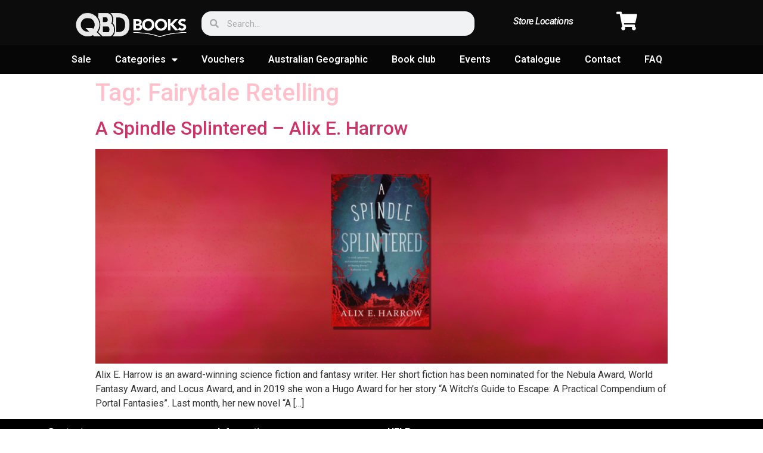

--- FILE ---
content_type: text/html; charset=UTF-8
request_url: https://blog.qbd.com.au/tag/fairytale-retelling/
body_size: 12040
content:
<!doctype html>
<html lang="en-AU">
<head>
	<meta charset="UTF-8">
		<meta name="viewport" content="width=device-width, initial-scale=1">
	<link rel="profile" href="http://gmpg.org/xfn/11">
	<title>Fairytale Retelling &#8211; QBD Blog</title>
<meta name='robots' content='max-image-preview:large' />
	<style>img:is([sizes="auto" i], [sizes^="auto," i]) { contain-intrinsic-size: 3000px 1500px }</style>
	<link rel='dns-prefetch' href='//www.googletagmanager.com' />
<link rel='dns-prefetch' href='//stats.wp.com' />
<link rel="alternate" type="application/rss+xml" title="QBD Blog &raquo; Feed" href="https://blog.qbd.com.au/feed/" />
<link rel="alternate" type="application/rss+xml" title="QBD Blog &raquo; Comments Feed" href="https://blog.qbd.com.au/comments/feed/" />
<link rel="alternate" type="application/rss+xml" title="QBD Blog &raquo; Fairytale Retelling Tag Feed" href="https://blog.qbd.com.au/tag/fairytale-retelling/feed/" />
<script type="text/javascript">
/* <![CDATA[ */
window._wpemojiSettings = {"baseUrl":"https:\/\/s.w.org\/images\/core\/emoji\/16.0.1\/72x72\/","ext":".png","svgUrl":"https:\/\/s.w.org\/images\/core\/emoji\/16.0.1\/svg\/","svgExt":".svg","source":{"concatemoji":"https:\/\/blog.qbd.com.au\/wp-includes\/js\/wp-emoji-release.min.js?ver=6.8.3"}};
/*! This file is auto-generated */
!function(s,n){var o,i,e;function c(e){try{var t={supportTests:e,timestamp:(new Date).valueOf()};sessionStorage.setItem(o,JSON.stringify(t))}catch(e){}}function p(e,t,n){e.clearRect(0,0,e.canvas.width,e.canvas.height),e.fillText(t,0,0);var t=new Uint32Array(e.getImageData(0,0,e.canvas.width,e.canvas.height).data),a=(e.clearRect(0,0,e.canvas.width,e.canvas.height),e.fillText(n,0,0),new Uint32Array(e.getImageData(0,0,e.canvas.width,e.canvas.height).data));return t.every(function(e,t){return e===a[t]})}function u(e,t){e.clearRect(0,0,e.canvas.width,e.canvas.height),e.fillText(t,0,0);for(var n=e.getImageData(16,16,1,1),a=0;a<n.data.length;a++)if(0!==n.data[a])return!1;return!0}function f(e,t,n,a){switch(t){case"flag":return n(e,"\ud83c\udff3\ufe0f\u200d\u26a7\ufe0f","\ud83c\udff3\ufe0f\u200b\u26a7\ufe0f")?!1:!n(e,"\ud83c\udde8\ud83c\uddf6","\ud83c\udde8\u200b\ud83c\uddf6")&&!n(e,"\ud83c\udff4\udb40\udc67\udb40\udc62\udb40\udc65\udb40\udc6e\udb40\udc67\udb40\udc7f","\ud83c\udff4\u200b\udb40\udc67\u200b\udb40\udc62\u200b\udb40\udc65\u200b\udb40\udc6e\u200b\udb40\udc67\u200b\udb40\udc7f");case"emoji":return!a(e,"\ud83e\udedf")}return!1}function g(e,t,n,a){var r="undefined"!=typeof WorkerGlobalScope&&self instanceof WorkerGlobalScope?new OffscreenCanvas(300,150):s.createElement("canvas"),o=r.getContext("2d",{willReadFrequently:!0}),i=(o.textBaseline="top",o.font="600 32px Arial",{});return e.forEach(function(e){i[e]=t(o,e,n,a)}),i}function t(e){var t=s.createElement("script");t.src=e,t.defer=!0,s.head.appendChild(t)}"undefined"!=typeof Promise&&(o="wpEmojiSettingsSupports",i=["flag","emoji"],n.supports={everything:!0,everythingExceptFlag:!0},e=new Promise(function(e){s.addEventListener("DOMContentLoaded",e,{once:!0})}),new Promise(function(t){var n=function(){try{var e=JSON.parse(sessionStorage.getItem(o));if("object"==typeof e&&"number"==typeof e.timestamp&&(new Date).valueOf()<e.timestamp+604800&&"object"==typeof e.supportTests)return e.supportTests}catch(e){}return null}();if(!n){if("undefined"!=typeof Worker&&"undefined"!=typeof OffscreenCanvas&&"undefined"!=typeof URL&&URL.createObjectURL&&"undefined"!=typeof Blob)try{var e="postMessage("+g.toString()+"("+[JSON.stringify(i),f.toString(),p.toString(),u.toString()].join(",")+"));",a=new Blob([e],{type:"text/javascript"}),r=new Worker(URL.createObjectURL(a),{name:"wpTestEmojiSupports"});return void(r.onmessage=function(e){c(n=e.data),r.terminate(),t(n)})}catch(e){}c(n=g(i,f,p,u))}t(n)}).then(function(e){for(var t in e)n.supports[t]=e[t],n.supports.everything=n.supports.everything&&n.supports[t],"flag"!==t&&(n.supports.everythingExceptFlag=n.supports.everythingExceptFlag&&n.supports[t]);n.supports.everythingExceptFlag=n.supports.everythingExceptFlag&&!n.supports.flag,n.DOMReady=!1,n.readyCallback=function(){n.DOMReady=!0}}).then(function(){return e}).then(function(){var e;n.supports.everything||(n.readyCallback(),(e=n.source||{}).concatemoji?t(e.concatemoji):e.wpemoji&&e.twemoji&&(t(e.twemoji),t(e.wpemoji)))}))}((window,document),window._wpemojiSettings);
/* ]]> */
</script>
<link rel='stylesheet' id='sbi_styles-css' href='https://blog.qbd.com.au/wp-content/plugins/instagram-feed/css/sbi-styles.min.css?ver=6.2.4' type='text/css' media='all' />
<style id='wp-emoji-styles-inline-css' type='text/css'>

	img.wp-smiley, img.emoji {
		display: inline !important;
		border: none !important;
		box-shadow: none !important;
		height: 1em !important;
		width: 1em !important;
		margin: 0 0.07em !important;
		vertical-align: -0.1em !important;
		background: none !important;
		padding: 0 !important;
	}
</style>
<link rel='stylesheet' id='wp-block-library-css' href='https://blog.qbd.com.au/wp-includes/css/dist/block-library/style.min.css?ver=6.8.3' type='text/css' media='all' />
<style id='wp-block-library-inline-css' type='text/css'>
.has-text-align-justify{text-align:justify;}
</style>
<style id='classic-theme-styles-inline-css' type='text/css'>
/*! This file is auto-generated */
.wp-block-button__link{color:#fff;background-color:#32373c;border-radius:9999px;box-shadow:none;text-decoration:none;padding:calc(.667em + 2px) calc(1.333em + 2px);font-size:1.125em}.wp-block-file__button{background:#32373c;color:#fff;text-decoration:none}
</style>
<link rel='stylesheet' id='mediaelement-css' href='https://blog.qbd.com.au/wp-includes/js/mediaelement/mediaelementplayer-legacy.min.css?ver=4.2.17' type='text/css' media='all' />
<link rel='stylesheet' id='wp-mediaelement-css' href='https://blog.qbd.com.au/wp-includes/js/mediaelement/wp-mediaelement.min.css?ver=6.8.3' type='text/css' media='all' />
<style id='global-styles-inline-css' type='text/css'>
:root{--wp--preset--aspect-ratio--square: 1;--wp--preset--aspect-ratio--4-3: 4/3;--wp--preset--aspect-ratio--3-4: 3/4;--wp--preset--aspect-ratio--3-2: 3/2;--wp--preset--aspect-ratio--2-3: 2/3;--wp--preset--aspect-ratio--16-9: 16/9;--wp--preset--aspect-ratio--9-16: 9/16;--wp--preset--color--black: #000000;--wp--preset--color--cyan-bluish-gray: #abb8c3;--wp--preset--color--white: #ffffff;--wp--preset--color--pale-pink: #f78da7;--wp--preset--color--vivid-red: #cf2e2e;--wp--preset--color--luminous-vivid-orange: #ff6900;--wp--preset--color--luminous-vivid-amber: #fcb900;--wp--preset--color--light-green-cyan: #7bdcb5;--wp--preset--color--vivid-green-cyan: #00d084;--wp--preset--color--pale-cyan-blue: #8ed1fc;--wp--preset--color--vivid-cyan-blue: #0693e3;--wp--preset--color--vivid-purple: #9b51e0;--wp--preset--gradient--vivid-cyan-blue-to-vivid-purple: linear-gradient(135deg,rgba(6,147,227,1) 0%,rgb(155,81,224) 100%);--wp--preset--gradient--light-green-cyan-to-vivid-green-cyan: linear-gradient(135deg,rgb(122,220,180) 0%,rgb(0,208,130) 100%);--wp--preset--gradient--luminous-vivid-amber-to-luminous-vivid-orange: linear-gradient(135deg,rgba(252,185,0,1) 0%,rgba(255,105,0,1) 100%);--wp--preset--gradient--luminous-vivid-orange-to-vivid-red: linear-gradient(135deg,rgba(255,105,0,1) 0%,rgb(207,46,46) 100%);--wp--preset--gradient--very-light-gray-to-cyan-bluish-gray: linear-gradient(135deg,rgb(238,238,238) 0%,rgb(169,184,195) 100%);--wp--preset--gradient--cool-to-warm-spectrum: linear-gradient(135deg,rgb(74,234,220) 0%,rgb(151,120,209) 20%,rgb(207,42,186) 40%,rgb(238,44,130) 60%,rgb(251,105,98) 80%,rgb(254,248,76) 100%);--wp--preset--gradient--blush-light-purple: linear-gradient(135deg,rgb(255,206,236) 0%,rgb(152,150,240) 100%);--wp--preset--gradient--blush-bordeaux: linear-gradient(135deg,rgb(254,205,165) 0%,rgb(254,45,45) 50%,rgb(107,0,62) 100%);--wp--preset--gradient--luminous-dusk: linear-gradient(135deg,rgb(255,203,112) 0%,rgb(199,81,192) 50%,rgb(65,88,208) 100%);--wp--preset--gradient--pale-ocean: linear-gradient(135deg,rgb(255,245,203) 0%,rgb(182,227,212) 50%,rgb(51,167,181) 100%);--wp--preset--gradient--electric-grass: linear-gradient(135deg,rgb(202,248,128) 0%,rgb(113,206,126) 100%);--wp--preset--gradient--midnight: linear-gradient(135deg,rgb(2,3,129) 0%,rgb(40,116,252) 100%);--wp--preset--font-size--small: 13px;--wp--preset--font-size--medium: 20px;--wp--preset--font-size--large: 36px;--wp--preset--font-size--x-large: 42px;--wp--preset--spacing--20: 0.44rem;--wp--preset--spacing--30: 0.67rem;--wp--preset--spacing--40: 1rem;--wp--preset--spacing--50: 1.5rem;--wp--preset--spacing--60: 2.25rem;--wp--preset--spacing--70: 3.38rem;--wp--preset--spacing--80: 5.06rem;--wp--preset--shadow--natural: 6px 6px 9px rgba(0, 0, 0, 0.2);--wp--preset--shadow--deep: 12px 12px 50px rgba(0, 0, 0, 0.4);--wp--preset--shadow--sharp: 6px 6px 0px rgba(0, 0, 0, 0.2);--wp--preset--shadow--outlined: 6px 6px 0px -3px rgba(255, 255, 255, 1), 6px 6px rgba(0, 0, 0, 1);--wp--preset--shadow--crisp: 6px 6px 0px rgba(0, 0, 0, 1);}:where(.is-layout-flex){gap: 0.5em;}:where(.is-layout-grid){gap: 0.5em;}body .is-layout-flex{display: flex;}.is-layout-flex{flex-wrap: wrap;align-items: center;}.is-layout-flex > :is(*, div){margin: 0;}body .is-layout-grid{display: grid;}.is-layout-grid > :is(*, div){margin: 0;}:where(.wp-block-columns.is-layout-flex){gap: 2em;}:where(.wp-block-columns.is-layout-grid){gap: 2em;}:where(.wp-block-post-template.is-layout-flex){gap: 1.25em;}:where(.wp-block-post-template.is-layout-grid){gap: 1.25em;}.has-black-color{color: var(--wp--preset--color--black) !important;}.has-cyan-bluish-gray-color{color: var(--wp--preset--color--cyan-bluish-gray) !important;}.has-white-color{color: var(--wp--preset--color--white) !important;}.has-pale-pink-color{color: var(--wp--preset--color--pale-pink) !important;}.has-vivid-red-color{color: var(--wp--preset--color--vivid-red) !important;}.has-luminous-vivid-orange-color{color: var(--wp--preset--color--luminous-vivid-orange) !important;}.has-luminous-vivid-amber-color{color: var(--wp--preset--color--luminous-vivid-amber) !important;}.has-light-green-cyan-color{color: var(--wp--preset--color--light-green-cyan) !important;}.has-vivid-green-cyan-color{color: var(--wp--preset--color--vivid-green-cyan) !important;}.has-pale-cyan-blue-color{color: var(--wp--preset--color--pale-cyan-blue) !important;}.has-vivid-cyan-blue-color{color: var(--wp--preset--color--vivid-cyan-blue) !important;}.has-vivid-purple-color{color: var(--wp--preset--color--vivid-purple) !important;}.has-black-background-color{background-color: var(--wp--preset--color--black) !important;}.has-cyan-bluish-gray-background-color{background-color: var(--wp--preset--color--cyan-bluish-gray) !important;}.has-white-background-color{background-color: var(--wp--preset--color--white) !important;}.has-pale-pink-background-color{background-color: var(--wp--preset--color--pale-pink) !important;}.has-vivid-red-background-color{background-color: var(--wp--preset--color--vivid-red) !important;}.has-luminous-vivid-orange-background-color{background-color: var(--wp--preset--color--luminous-vivid-orange) !important;}.has-luminous-vivid-amber-background-color{background-color: var(--wp--preset--color--luminous-vivid-amber) !important;}.has-light-green-cyan-background-color{background-color: var(--wp--preset--color--light-green-cyan) !important;}.has-vivid-green-cyan-background-color{background-color: var(--wp--preset--color--vivid-green-cyan) !important;}.has-pale-cyan-blue-background-color{background-color: var(--wp--preset--color--pale-cyan-blue) !important;}.has-vivid-cyan-blue-background-color{background-color: var(--wp--preset--color--vivid-cyan-blue) !important;}.has-vivid-purple-background-color{background-color: var(--wp--preset--color--vivid-purple) !important;}.has-black-border-color{border-color: var(--wp--preset--color--black) !important;}.has-cyan-bluish-gray-border-color{border-color: var(--wp--preset--color--cyan-bluish-gray) !important;}.has-white-border-color{border-color: var(--wp--preset--color--white) !important;}.has-pale-pink-border-color{border-color: var(--wp--preset--color--pale-pink) !important;}.has-vivid-red-border-color{border-color: var(--wp--preset--color--vivid-red) !important;}.has-luminous-vivid-orange-border-color{border-color: var(--wp--preset--color--luminous-vivid-orange) !important;}.has-luminous-vivid-amber-border-color{border-color: var(--wp--preset--color--luminous-vivid-amber) !important;}.has-light-green-cyan-border-color{border-color: var(--wp--preset--color--light-green-cyan) !important;}.has-vivid-green-cyan-border-color{border-color: var(--wp--preset--color--vivid-green-cyan) !important;}.has-pale-cyan-blue-border-color{border-color: var(--wp--preset--color--pale-cyan-blue) !important;}.has-vivid-cyan-blue-border-color{border-color: var(--wp--preset--color--vivid-cyan-blue) !important;}.has-vivid-purple-border-color{border-color: var(--wp--preset--color--vivid-purple) !important;}.has-vivid-cyan-blue-to-vivid-purple-gradient-background{background: var(--wp--preset--gradient--vivid-cyan-blue-to-vivid-purple) !important;}.has-light-green-cyan-to-vivid-green-cyan-gradient-background{background: var(--wp--preset--gradient--light-green-cyan-to-vivid-green-cyan) !important;}.has-luminous-vivid-amber-to-luminous-vivid-orange-gradient-background{background: var(--wp--preset--gradient--luminous-vivid-amber-to-luminous-vivid-orange) !important;}.has-luminous-vivid-orange-to-vivid-red-gradient-background{background: var(--wp--preset--gradient--luminous-vivid-orange-to-vivid-red) !important;}.has-very-light-gray-to-cyan-bluish-gray-gradient-background{background: var(--wp--preset--gradient--very-light-gray-to-cyan-bluish-gray) !important;}.has-cool-to-warm-spectrum-gradient-background{background: var(--wp--preset--gradient--cool-to-warm-spectrum) !important;}.has-blush-light-purple-gradient-background{background: var(--wp--preset--gradient--blush-light-purple) !important;}.has-blush-bordeaux-gradient-background{background: var(--wp--preset--gradient--blush-bordeaux) !important;}.has-luminous-dusk-gradient-background{background: var(--wp--preset--gradient--luminous-dusk) !important;}.has-pale-ocean-gradient-background{background: var(--wp--preset--gradient--pale-ocean) !important;}.has-electric-grass-gradient-background{background: var(--wp--preset--gradient--electric-grass) !important;}.has-midnight-gradient-background{background: var(--wp--preset--gradient--midnight) !important;}.has-small-font-size{font-size: var(--wp--preset--font-size--small) !important;}.has-medium-font-size{font-size: var(--wp--preset--font-size--medium) !important;}.has-large-font-size{font-size: var(--wp--preset--font-size--large) !important;}.has-x-large-font-size{font-size: var(--wp--preset--font-size--x-large) !important;}
:where(.wp-block-post-template.is-layout-flex){gap: 1.25em;}:where(.wp-block-post-template.is-layout-grid){gap: 1.25em;}
:where(.wp-block-columns.is-layout-flex){gap: 2em;}:where(.wp-block-columns.is-layout-grid){gap: 2em;}
:root :where(.wp-block-pullquote){font-size: 1.5em;line-height: 1.6;}
</style>
<link rel='stylesheet' id='wp-pagenavi-css' href='https://blog.qbd.com.au/wp-content/plugins/wp-pagenavi/pagenavi-css.css?ver=2.70' type='text/css' media='all' />
<link rel='stylesheet' id='hello-elementor-css' href='https://blog.qbd.com.au/wp-content/themes/hello-elementor/style.min.css?ver=2.3.1' type='text/css' media='all' />
<link rel='stylesheet' id='hello-elementor-theme-style-css' href='https://blog.qbd.com.au/wp-content/themes/hello-elementor/theme.min.css?ver=2.3.1' type='text/css' media='all' />
<link rel='stylesheet' id='elementor-icons-css' href='https://blog.qbd.com.au/wp-content/plugins/elementor/assets/lib/eicons/css/elementor-icons.min.css?ver=5.23.0' type='text/css' media='all' />
<link rel='stylesheet' id='elementor-frontend-css' href='https://blog.qbd.com.au/wp-content/plugins/elementor/assets/css/frontend.min.css?ver=3.16.6' type='text/css' media='all' />
<link rel='stylesheet' id='swiper-css' href='https://blog.qbd.com.au/wp-content/plugins/elementor/assets/lib/swiper/css/swiper.min.css?ver=5.3.6' type='text/css' media='all' />
<link rel='stylesheet' id='elementor-post-16-css' href='https://blog.qbd.com.au/wp-content/uploads/elementor/css/post-16.css?ver=1698128300' type='text/css' media='all' />
<link rel='stylesheet' id='elementor-pro-css' href='https://blog.qbd.com.au/wp-content/plugins/elementor-pro/assets/css/frontend.min.css?ver=3.16.2' type='text/css' media='all' />
<link rel='stylesheet' id='elementor-global-css' href='https://blog.qbd.com.au/wp-content/uploads/elementor/css/global.css?ver=1698128300' type='text/css' media='all' />
<link rel='stylesheet' id='elementor-post-88-css' href='https://blog.qbd.com.au/wp-content/uploads/elementor/css/post-88.css?ver=1698128301' type='text/css' media='all' />
<link rel='stylesheet' id='elementor-post-92-css' href='https://blog.qbd.com.au/wp-content/uploads/elementor/css/post-92.css?ver=1698128301' type='text/css' media='all' />
<link rel='stylesheet' id='eael-general-css' href='https://blog.qbd.com.au/wp-content/plugins/essential-addons-for-elementor-lite/assets/front-end/css/view/general.min.css?ver=5.8.12' type='text/css' media='all' />
<link rel='stylesheet' id='google-fonts-1-css' href='https://fonts.googleapis.com/css?family=Roboto%3A100%2C100italic%2C200%2C200italic%2C300%2C300italic%2C400%2C400italic%2C500%2C500italic%2C600%2C600italic%2C700%2C700italic%2C800%2C800italic%2C900%2C900italic%7CRoboto+Slab%3A100%2C100italic%2C200%2C200italic%2C300%2C300italic%2C400%2C400italic%2C500%2C500italic%2C600%2C600italic%2C700%2C700italic%2C800%2C800italic%2C900%2C900italic&#038;display=auto&#038;ver=6.8.3' type='text/css' media='all' />
<link rel='stylesheet' id='elementor-icons-shared-0-css' href='https://blog.qbd.com.au/wp-content/plugins/elementor/assets/lib/font-awesome/css/fontawesome.min.css?ver=5.15.3' type='text/css' media='all' />
<link rel='stylesheet' id='elementor-icons-fa-solid-css' href='https://blog.qbd.com.au/wp-content/plugins/elementor/assets/lib/font-awesome/css/solid.min.css?ver=5.15.3' type='text/css' media='all' />
<link rel='stylesheet' id='elementor-icons-fa-brands-css' href='https://blog.qbd.com.au/wp-content/plugins/elementor/assets/lib/font-awesome/css/brands.min.css?ver=5.15.3' type='text/css' media='all' />
<link rel='stylesheet' id='jetpack_css-css' href='https://blog.qbd.com.au/wp-content/plugins/jetpack/css/jetpack.css?ver=12.7.1' type='text/css' media='all' />
<link rel="preconnect" href="https://fonts.gstatic.com/" crossorigin>
<!-- Google Analytics snippet added by Site Kit -->
<script type="text/javascript" src="https://www.googletagmanager.com/gtag/js?id=UA-230708780-1" id="google_gtagjs-js" async></script>
<script type="text/javascript" id="google_gtagjs-js-after">
/* <![CDATA[ */
window.dataLayer = window.dataLayer || [];function gtag(){dataLayer.push(arguments);}
gtag('set', 'linker', {"domains":["blog.qbd.com.au"]} );
gtag("js", new Date());
gtag("set", "developer_id.dZTNiMT", true);
gtag("config", "UA-230708780-1", {"anonymize_ip":true});
gtag("config", "G-Y8LDHXB9YV");
/* ]]> */
</script>

<!-- End Google Analytics snippet added by Site Kit -->
<script type="text/javascript" src="https://blog.qbd.com.au/wp-includes/js/jquery/jquery.min.js?ver=3.7.1" id="jquery-core-js"></script>
<script type="text/javascript" src="https://blog.qbd.com.au/wp-includes/js/jquery/jquery-migrate.min.js?ver=3.4.1" id="jquery-migrate-js"></script>
<link rel="https://api.w.org/" href="https://blog.qbd.com.au/wp-json/" /><link rel="alternate" title="JSON" type="application/json" href="https://blog.qbd.com.au/wp-json/wp/v2/tags/1793" /><link rel="EditURI" type="application/rsd+xml" title="RSD" href="https://blog.qbd.com.au/xmlrpc.php?rsd" />
<meta name="generator" content="Site Kit by Google 1.111.1" />	<style>img#wpstats{display:none}</style>
		<meta name="generator" content="Elementor 3.16.6; features: e_dom_optimization, e_optimized_assets_loading, additional_custom_breakpoints; settings: css_print_method-external, google_font-enabled, font_display-auto">
		<style type="text/css" id="wp-custom-css">
			h1{
	color: pink;
}
.product-img {
    width: 50px!important;
    float: left;
    display: block;
    margin-left: -30px;
    margin-right: 5px;
    max-height: 60px;
    object-fit: cover;
}
.title {
  
	color:black;
}		</style>
		</head>
<body class="archive tag tag-fairytale-retelling tag-1793 wp-theme-hello-elementor elementor-default elementor-kit-16">

		<div data-elementor-type="header" data-elementor-id="88" class="elementor elementor-88 elementor-location-header" data-elementor-post-type="elementor_library">
								<section class="elementor-section elementor-top-section elementor-element elementor-element-df78010 elementor-section-full_width elementor-hidden-desktop elementor-section-height-default elementor-section-height-default" data-id="df78010" data-element_type="section" data-settings="{&quot;background_background&quot;:&quot;classic&quot;}">
						<div class="elementor-container elementor-column-gap-default">
					<div class="elementor-column elementor-col-25 elementor-top-column elementor-element elementor-element-9dbf5ec" data-id="9dbf5ec" data-element_type="column">
			<div class="elementor-widget-wrap elementor-element-populated">
								<div class="elementor-element elementor-element-e146c4d elementor-nav-menu--stretch elementor-nav-menu__align-left elementor-nav-menu--dropdown-tablet elementor-nav-menu__text-align-aside elementor-nav-menu--toggle elementor-nav-menu--burger elementor-widget elementor-widget-nav-menu" data-id="e146c4d" data-element_type="widget" data-settings="{&quot;full_width&quot;:&quot;stretch&quot;,&quot;layout&quot;:&quot;horizontal&quot;,&quot;submenu_icon&quot;:{&quot;value&quot;:&quot;&lt;i class=\&quot;fas fa-caret-down\&quot;&gt;&lt;\/i&gt;&quot;,&quot;library&quot;:&quot;fa-solid&quot;},&quot;toggle&quot;:&quot;burger&quot;}" data-widget_type="nav-menu.default">
				<div class="elementor-widget-container">
						<nav class="elementor-nav-menu--main elementor-nav-menu__container elementor-nav-menu--layout-horizontal e--pointer-underline e--animation-fade">
				<ul id="menu-1-e146c4d" class="elementor-nav-menu"><li class="menu-item menu-item-type-custom menu-item-object-custom menu-item-12934"><a href="https://www.qbd.com.au/sale/" class="elementor-item">Sale</a></li>
<li class="menu-item menu-item-type-custom menu-item-object-custom menu-item-has-children menu-item-12935"><a href="https://www.qbd.com.au/categories/" class="elementor-item">Categories</a>
<ul class="sub-menu elementor-nav-menu--dropdown">
	<li class="menu-item menu-item-type-custom menu-item-object-custom menu-item-has-children menu-item-12944"><a href="https://www.qbd.com.au/fiction/" class="elementor-sub-item">Fiction</a>
	<ul class="sub-menu elementor-nav-menu--dropdown">
		<li class="menu-item menu-item-type-custom menu-item-object-custom menu-item-12949"><a href="https://www.qbd.com.au/fiction/classics/" class="elementor-sub-item">Classic</a></li>
		<li class="menu-item menu-item-type-custom menu-item-object-custom menu-item-12948"><a href="https://www.qbd.com.au/fiction/crime/" class="elementor-sub-item">Crime</a></li>
		<li class="menu-item menu-item-type-custom menu-item-object-custom menu-item-12950"><a href="https://www.qbd.com.au/fiction/graphic-novels/" class="elementor-sub-item">Graphic novels</a></li>
		<li class="menu-item menu-item-type-custom menu-item-object-custom menu-item-12951"><a href="https://www.qbd.com.au/fiction/romance/" class="elementor-sub-item">Romance</a></li>
		<li class="menu-item menu-item-type-custom menu-item-object-custom menu-item-12952"><a href="https://www.qbd.com.au/fiction/scifi-fantasy/" class="elementor-sub-item">Scifi/Fantasy</a></li>
	</ul>
</li>
	<li class="menu-item menu-item-type-custom menu-item-object-custom menu-item-has-children menu-item-12945"><a href="https://www.qbd.com.au/non-fiction/" class="elementor-sub-item">Non-fiction</a>
	<ul class="sub-menu elementor-nav-menu--dropdown">
		<li class="menu-item menu-item-type-custom menu-item-object-custom menu-item-12954"><a href="https://www.qbd.com.au/non-fiction/animals/" class="elementor-sub-item">Animals</a></li>
		<li class="menu-item menu-item-type-custom menu-item-object-custom menu-item-12955"><a href="https://www.qbd.com.au/non-fiction/art/" class="elementor-sub-item">Art</a></li>
		<li class="menu-item menu-item-type-custom menu-item-object-custom menu-item-12956"><a href="https://www.qbd.com.au/non-fiction/biographies/" class="elementor-sub-item">Biographies</a></li>
		<li class="menu-item menu-item-type-custom menu-item-object-custom menu-item-12957"><a href="https://www.qbd.com.au/non-fiction/business/" class="elementor-sub-item">Business</a></li>
		<li class="menu-item menu-item-type-custom menu-item-object-custom menu-item-12958"><a href="https://www.qbd.com.au/non-fiction/cooking/" class="elementor-sub-item">Cooking</a></li>
		<li class="menu-item menu-item-type-custom menu-item-object-custom menu-item-12959"><a href="https://www.qbd.com.au/non-fiction/craft-hobbies/" class="elementor-sub-item">Craft hobbies</a></li>
		<li class="menu-item menu-item-type-custom menu-item-object-custom menu-item-12960"><a href="https://www.qbd.com.au/non-fiction/game-puzzle-books/" class="elementor-sub-item">Game &#038; Puzzle Books</a></li>
		<li class="menu-item menu-item-type-custom menu-item-object-custom menu-item-12961"><a href="https://www.qbd.com.au/non-fiction/garden/" class="elementor-sub-item">Garden</a></li>
		<li class="menu-item menu-item-type-custom menu-item-object-custom menu-item-12962"><a href="https://www.qbd.com.au/non-fiction/health-lifestyle/" class="elementor-sub-item">Health &#038; Lifestyle</a></li>
		<li class="menu-item menu-item-type-custom menu-item-object-custom menu-item-12990"><a href="https://www.qbd.com.au/non-fiction/history/" class="elementor-sub-item">History</a></li>
		<li class="menu-item menu-item-type-custom menu-item-object-custom menu-item-12991"><a href="https://www.qbd.com.au/non-fiction/house/" class="elementor-sub-item">House</a></li>
		<li class="menu-item menu-item-type-custom menu-item-object-custom menu-item-12992"><a href="https://www.qbd.com.au/non-fiction/inspiration/" class="elementor-sub-item">Inspiration</a></li>
		<li class="menu-item menu-item-type-custom menu-item-object-custom menu-item-12993"><a href="https://www.qbd.com.au/non-fiction/military/" class="elementor-sub-item">Military</a></li>
		<li class="menu-item menu-item-type-custom menu-item-object-custom menu-item-12994"><a href="https://www.qbd.com.au/non-fiction/motivation" class="elementor-sub-item">Motivation</a></li>
		<li class="menu-item menu-item-type-custom menu-item-object-custom menu-item-12995"><a href="https://www.qbd.com.au/non-fiction/music/" class="elementor-sub-item">Music</a></li>
		<li class="menu-item menu-item-type-custom menu-item-object-custom menu-item-12996"><a href="https://www.qbd.com.au/non-fiction/new-age/" class="elementor-sub-item">New age</a></li>
		<li class="menu-item menu-item-type-custom menu-item-object-custom menu-item-12997"><a href="https://www.qbd.com.au/non-fiction/parenting/" class="elementor-sub-item">Parenting</a></li>
		<li class="menu-item menu-item-type-custom menu-item-object-custom menu-item-12998"><a href="https://www.qbd.com.au/non-fiction/pop-culture/" class="elementor-sub-item">Pop Culture</a></li>
		<li class="menu-item menu-item-type-custom menu-item-object-custom menu-item-12999"><a href="https://www.qbd.com.au/non-fiction/science/" class="elementor-sub-item">Science</a></li>
		<li class="menu-item menu-item-type-custom menu-item-object-custom menu-item-13000"><a href="https://www.qbd.com.au/non-fiction/screen/" class="elementor-sub-item">Screen</a></li>
		<li class="menu-item menu-item-type-custom menu-item-object-custom menu-item-13001"><a href="https://www.qbd.com.au/non-fiction/spirituality/" class="elementor-sub-item">Spirituality</a></li>
		<li class="menu-item menu-item-type-custom menu-item-object-custom menu-item-13002"><a href="https://www.qbd.com.au/non-fiction/sport/" class="elementor-sub-item">Sport</a></li>
		<li class="menu-item menu-item-type-custom menu-item-object-custom menu-item-13003"><a href="https://www.qbd.com.au/non-fiction/transport/" class="elementor-sub-item">Transport</a></li>
		<li class="menu-item menu-item-type-custom menu-item-object-custom menu-item-13004"><a href="https://www.qbd.com.au/non-fiction/travel/" class="elementor-sub-item">Travel</a></li>
		<li class="menu-item menu-item-type-custom menu-item-object-custom menu-item-13005"><a href="https://www.qbd.com.au/non-fiction/true-crime/" class="elementor-sub-item">True Crime</a></li>
	</ul>
</li>
	<li class="menu-item menu-item-type-custom menu-item-object-custom menu-item-has-children menu-item-12946"><a href="https://www.qbd.com.au/childrens/" class="elementor-sub-item">childrens</a>
	<ul class="sub-menu elementor-nav-menu--dropdown">
		<li class="menu-item menu-item-type-custom menu-item-object-custom menu-item-12963"><a href="https://www.qbd.com.au/childrens/activity-books/" class="elementor-sub-item">Activity Books</a></li>
		<li class="menu-item menu-item-type-custom menu-item-object-custom menu-item-12965"><a href="https://www.qbd.com.au/childrens/education/" class="elementor-sub-item">Education</a></li>
		<li class="menu-item menu-item-type-custom menu-item-object-custom menu-item-12964"><a href="https://www.qbd.com.au/childrens/board-novelty/" class="elementor-sub-item">Board &#038; Novelty</a></li>
		<li class="menu-item menu-item-type-custom menu-item-object-custom menu-item-12966"><a href="https://www.qbd.com.au/childrens/junior-fiction/" class="elementor-sub-item">Joiner Fiction</a></li>
		<li class="menu-item menu-item-type-custom menu-item-object-custom menu-item-12967"><a href="https://www.qbd.com.au/childrens/junior-non-fiction/" class="elementor-sub-item">Junior Non-Fiction</a></li>
		<li class="menu-item menu-item-type-custom menu-item-object-custom menu-item-12968"><a href="https://www.qbd.com.au/childrens/picture-books/" class="elementor-sub-item">Picture Books</a></li>
		<li class="menu-item menu-item-type-custom menu-item-object-custom menu-item-12969"><a href="https://www.qbd.com.au/childrens/junior-pop-culture/" class="elementor-sub-item">Junior Pop Culture</a></li>
		<li class="menu-item menu-item-type-custom menu-item-object-custom menu-item-12970"><a href="https://www.qbd.com.au/childrens/young-adult/" class="elementor-sub-item">Young Adult</a></li>
	</ul>
</li>
</ul>
</li>
<li class="menu-item menu-item-type-custom menu-item-object-custom menu-item-12936"><a href="https://www.qbd.com.au/voucher/" class="elementor-item">Vouchers</a></li>
<li class="menu-item menu-item-type-custom menu-item-object-custom menu-item-12937"><a href="https://www.qbd.com.au/australian-geographic/" class="elementor-item">Australian Geographic</a></li>
<li class="menu-item menu-item-type-custom menu-item-object-custom menu-item-12938"><a href="https://www.qbd.com.au/bookclub/" class="elementor-item">Book club</a></li>
<li class="menu-item menu-item-type-custom menu-item-object-custom menu-item-12939"><a href="https://www.qbd.com.au/events/" class="elementor-item">Events</a></li>
<li class="menu-item menu-item-type-custom menu-item-object-custom menu-item-12940"><a href="https://www.qbd.com.au/catalogue/" class="elementor-item">Catalogue</a></li>
<li class="menu-item menu-item-type-custom menu-item-object-custom menu-item-12941"><a href="https://www.qbd.com.au/contact/" class="elementor-item">Contact</a></li>
<li class="menu-item menu-item-type-custom menu-item-object-custom menu-item-12942"><a href="https://www.qbd.com.au/help/faq/" class="elementor-item">FAQ</a></li>
</ul>			</nav>
					<div class="elementor-menu-toggle" role="button" tabindex="0" aria-label="Menu Toggle" aria-expanded="false">
			<i aria-hidden="true" role="presentation" class="elementor-menu-toggle__icon--open eicon-menu-bar"></i><i aria-hidden="true" role="presentation" class="elementor-menu-toggle__icon--close eicon-close"></i>			<span class="elementor-screen-only">Menu</span>
		</div>
					<nav class="elementor-nav-menu--dropdown elementor-nav-menu__container" aria-hidden="true">
				<ul id="menu-2-e146c4d" class="elementor-nav-menu"><li class="menu-item menu-item-type-custom menu-item-object-custom menu-item-12934"><a href="https://www.qbd.com.au/sale/" class="elementor-item" tabindex="-1">Sale</a></li>
<li class="menu-item menu-item-type-custom menu-item-object-custom menu-item-has-children menu-item-12935"><a href="https://www.qbd.com.au/categories/" class="elementor-item" tabindex="-1">Categories</a>
<ul class="sub-menu elementor-nav-menu--dropdown">
	<li class="menu-item menu-item-type-custom menu-item-object-custom menu-item-has-children menu-item-12944"><a href="https://www.qbd.com.au/fiction/" class="elementor-sub-item" tabindex="-1">Fiction</a>
	<ul class="sub-menu elementor-nav-menu--dropdown">
		<li class="menu-item menu-item-type-custom menu-item-object-custom menu-item-12949"><a href="https://www.qbd.com.au/fiction/classics/" class="elementor-sub-item" tabindex="-1">Classic</a></li>
		<li class="menu-item menu-item-type-custom menu-item-object-custom menu-item-12948"><a href="https://www.qbd.com.au/fiction/crime/" class="elementor-sub-item" tabindex="-1">Crime</a></li>
		<li class="menu-item menu-item-type-custom menu-item-object-custom menu-item-12950"><a href="https://www.qbd.com.au/fiction/graphic-novels/" class="elementor-sub-item" tabindex="-1">Graphic novels</a></li>
		<li class="menu-item menu-item-type-custom menu-item-object-custom menu-item-12951"><a href="https://www.qbd.com.au/fiction/romance/" class="elementor-sub-item" tabindex="-1">Romance</a></li>
		<li class="menu-item menu-item-type-custom menu-item-object-custom menu-item-12952"><a href="https://www.qbd.com.au/fiction/scifi-fantasy/" class="elementor-sub-item" tabindex="-1">Scifi/Fantasy</a></li>
	</ul>
</li>
	<li class="menu-item menu-item-type-custom menu-item-object-custom menu-item-has-children menu-item-12945"><a href="https://www.qbd.com.au/non-fiction/" class="elementor-sub-item" tabindex="-1">Non-fiction</a>
	<ul class="sub-menu elementor-nav-menu--dropdown">
		<li class="menu-item menu-item-type-custom menu-item-object-custom menu-item-12954"><a href="https://www.qbd.com.au/non-fiction/animals/" class="elementor-sub-item" tabindex="-1">Animals</a></li>
		<li class="menu-item menu-item-type-custom menu-item-object-custom menu-item-12955"><a href="https://www.qbd.com.au/non-fiction/art/" class="elementor-sub-item" tabindex="-1">Art</a></li>
		<li class="menu-item menu-item-type-custom menu-item-object-custom menu-item-12956"><a href="https://www.qbd.com.au/non-fiction/biographies/" class="elementor-sub-item" tabindex="-1">Biographies</a></li>
		<li class="menu-item menu-item-type-custom menu-item-object-custom menu-item-12957"><a href="https://www.qbd.com.au/non-fiction/business/" class="elementor-sub-item" tabindex="-1">Business</a></li>
		<li class="menu-item menu-item-type-custom menu-item-object-custom menu-item-12958"><a href="https://www.qbd.com.au/non-fiction/cooking/" class="elementor-sub-item" tabindex="-1">Cooking</a></li>
		<li class="menu-item menu-item-type-custom menu-item-object-custom menu-item-12959"><a href="https://www.qbd.com.au/non-fiction/craft-hobbies/" class="elementor-sub-item" tabindex="-1">Craft hobbies</a></li>
		<li class="menu-item menu-item-type-custom menu-item-object-custom menu-item-12960"><a href="https://www.qbd.com.au/non-fiction/game-puzzle-books/" class="elementor-sub-item" tabindex="-1">Game &#038; Puzzle Books</a></li>
		<li class="menu-item menu-item-type-custom menu-item-object-custom menu-item-12961"><a href="https://www.qbd.com.au/non-fiction/garden/" class="elementor-sub-item" tabindex="-1">Garden</a></li>
		<li class="menu-item menu-item-type-custom menu-item-object-custom menu-item-12962"><a href="https://www.qbd.com.au/non-fiction/health-lifestyle/" class="elementor-sub-item" tabindex="-1">Health &#038; Lifestyle</a></li>
		<li class="menu-item menu-item-type-custom menu-item-object-custom menu-item-12990"><a href="https://www.qbd.com.au/non-fiction/history/" class="elementor-sub-item" tabindex="-1">History</a></li>
		<li class="menu-item menu-item-type-custom menu-item-object-custom menu-item-12991"><a href="https://www.qbd.com.au/non-fiction/house/" class="elementor-sub-item" tabindex="-1">House</a></li>
		<li class="menu-item menu-item-type-custom menu-item-object-custom menu-item-12992"><a href="https://www.qbd.com.au/non-fiction/inspiration/" class="elementor-sub-item" tabindex="-1">Inspiration</a></li>
		<li class="menu-item menu-item-type-custom menu-item-object-custom menu-item-12993"><a href="https://www.qbd.com.au/non-fiction/military/" class="elementor-sub-item" tabindex="-1">Military</a></li>
		<li class="menu-item menu-item-type-custom menu-item-object-custom menu-item-12994"><a href="https://www.qbd.com.au/non-fiction/motivation" class="elementor-sub-item" tabindex="-1">Motivation</a></li>
		<li class="menu-item menu-item-type-custom menu-item-object-custom menu-item-12995"><a href="https://www.qbd.com.au/non-fiction/music/" class="elementor-sub-item" tabindex="-1">Music</a></li>
		<li class="menu-item menu-item-type-custom menu-item-object-custom menu-item-12996"><a href="https://www.qbd.com.au/non-fiction/new-age/" class="elementor-sub-item" tabindex="-1">New age</a></li>
		<li class="menu-item menu-item-type-custom menu-item-object-custom menu-item-12997"><a href="https://www.qbd.com.au/non-fiction/parenting/" class="elementor-sub-item" tabindex="-1">Parenting</a></li>
		<li class="menu-item menu-item-type-custom menu-item-object-custom menu-item-12998"><a href="https://www.qbd.com.au/non-fiction/pop-culture/" class="elementor-sub-item" tabindex="-1">Pop Culture</a></li>
		<li class="menu-item menu-item-type-custom menu-item-object-custom menu-item-12999"><a href="https://www.qbd.com.au/non-fiction/science/" class="elementor-sub-item" tabindex="-1">Science</a></li>
		<li class="menu-item menu-item-type-custom menu-item-object-custom menu-item-13000"><a href="https://www.qbd.com.au/non-fiction/screen/" class="elementor-sub-item" tabindex="-1">Screen</a></li>
		<li class="menu-item menu-item-type-custom menu-item-object-custom menu-item-13001"><a href="https://www.qbd.com.au/non-fiction/spirituality/" class="elementor-sub-item" tabindex="-1">Spirituality</a></li>
		<li class="menu-item menu-item-type-custom menu-item-object-custom menu-item-13002"><a href="https://www.qbd.com.au/non-fiction/sport/" class="elementor-sub-item" tabindex="-1">Sport</a></li>
		<li class="menu-item menu-item-type-custom menu-item-object-custom menu-item-13003"><a href="https://www.qbd.com.au/non-fiction/transport/" class="elementor-sub-item" tabindex="-1">Transport</a></li>
		<li class="menu-item menu-item-type-custom menu-item-object-custom menu-item-13004"><a href="https://www.qbd.com.au/non-fiction/travel/" class="elementor-sub-item" tabindex="-1">Travel</a></li>
		<li class="menu-item menu-item-type-custom menu-item-object-custom menu-item-13005"><a href="https://www.qbd.com.au/non-fiction/true-crime/" class="elementor-sub-item" tabindex="-1">True Crime</a></li>
	</ul>
</li>
	<li class="menu-item menu-item-type-custom menu-item-object-custom menu-item-has-children menu-item-12946"><a href="https://www.qbd.com.au/childrens/" class="elementor-sub-item" tabindex="-1">childrens</a>
	<ul class="sub-menu elementor-nav-menu--dropdown">
		<li class="menu-item menu-item-type-custom menu-item-object-custom menu-item-12963"><a href="https://www.qbd.com.au/childrens/activity-books/" class="elementor-sub-item" tabindex="-1">Activity Books</a></li>
		<li class="menu-item menu-item-type-custom menu-item-object-custom menu-item-12965"><a href="https://www.qbd.com.au/childrens/education/" class="elementor-sub-item" tabindex="-1">Education</a></li>
		<li class="menu-item menu-item-type-custom menu-item-object-custom menu-item-12964"><a href="https://www.qbd.com.au/childrens/board-novelty/" class="elementor-sub-item" tabindex="-1">Board &#038; Novelty</a></li>
		<li class="menu-item menu-item-type-custom menu-item-object-custom menu-item-12966"><a href="https://www.qbd.com.au/childrens/junior-fiction/" class="elementor-sub-item" tabindex="-1">Joiner Fiction</a></li>
		<li class="menu-item menu-item-type-custom menu-item-object-custom menu-item-12967"><a href="https://www.qbd.com.au/childrens/junior-non-fiction/" class="elementor-sub-item" tabindex="-1">Junior Non-Fiction</a></li>
		<li class="menu-item menu-item-type-custom menu-item-object-custom menu-item-12968"><a href="https://www.qbd.com.au/childrens/picture-books/" class="elementor-sub-item" tabindex="-1">Picture Books</a></li>
		<li class="menu-item menu-item-type-custom menu-item-object-custom menu-item-12969"><a href="https://www.qbd.com.au/childrens/junior-pop-culture/" class="elementor-sub-item" tabindex="-1">Junior Pop Culture</a></li>
		<li class="menu-item menu-item-type-custom menu-item-object-custom menu-item-12970"><a href="https://www.qbd.com.au/childrens/young-adult/" class="elementor-sub-item" tabindex="-1">Young Adult</a></li>
	</ul>
</li>
</ul>
</li>
<li class="menu-item menu-item-type-custom menu-item-object-custom menu-item-12936"><a href="https://www.qbd.com.au/voucher/" class="elementor-item" tabindex="-1">Vouchers</a></li>
<li class="menu-item menu-item-type-custom menu-item-object-custom menu-item-12937"><a href="https://www.qbd.com.au/australian-geographic/" class="elementor-item" tabindex="-1">Australian Geographic</a></li>
<li class="menu-item menu-item-type-custom menu-item-object-custom menu-item-12938"><a href="https://www.qbd.com.au/bookclub/" class="elementor-item" tabindex="-1">Book club</a></li>
<li class="menu-item menu-item-type-custom menu-item-object-custom menu-item-12939"><a href="https://www.qbd.com.au/events/" class="elementor-item" tabindex="-1">Events</a></li>
<li class="menu-item menu-item-type-custom menu-item-object-custom menu-item-12940"><a href="https://www.qbd.com.au/catalogue/" class="elementor-item" tabindex="-1">Catalogue</a></li>
<li class="menu-item menu-item-type-custom menu-item-object-custom menu-item-12941"><a href="https://www.qbd.com.au/contact/" class="elementor-item" tabindex="-1">Contact</a></li>
<li class="menu-item menu-item-type-custom menu-item-object-custom menu-item-12942"><a href="https://www.qbd.com.au/help/faq/" class="elementor-item" tabindex="-1">FAQ</a></li>
</ul>			</nav>
				</div>
				</div>
					</div>
		</div>
				<div class="elementor-column elementor-col-25 elementor-top-column elementor-element elementor-element-3061141" data-id="3061141" data-element_type="column">
			<div class="elementor-widget-wrap elementor-element-populated">
								<div class="elementor-element elementor-element-f39df0c elementor-widget elementor-widget-image" data-id="f39df0c" data-element_type="widget" data-widget_type="image.default">
				<div class="elementor-widget-container">
																<a href="https://www.qbd.com.au/">
							<img width="429" height="117" src="https://blog.qbd.com.au/wp-content/uploads/2021/03/images-removebg-preview-1.png" class="attachment-large size-large wp-image-12947" alt="" srcset="https://blog.qbd.com.au/wp-content/uploads/2021/03/images-removebg-preview-1.png 429w, https://blog.qbd.com.au/wp-content/uploads/2021/03/images-removebg-preview-1-300x82.png 300w" sizes="(max-width: 429px) 100vw, 429px" />								</a>
															</div>
				</div>
					</div>
		</div>
				<div class="elementor-column elementor-col-25 elementor-top-column elementor-element elementor-element-206ef4c" data-id="206ef4c" data-element_type="column">
			<div class="elementor-widget-wrap elementor-element-populated">
								<div class="elementor-element elementor-element-bc7ecca elementor-widget elementor-widget-heading" data-id="bc7ecca" data-element_type="widget" data-widget_type="heading.default">
				<div class="elementor-widget-container">
			<span class="elementor-heading-title elementor-size-default"><a href="https://www.qbd.com.au/locations/"><i class="fas fa-store"  style="font-size:24px;"></i></a></span>		</div>
				</div>
					</div>
		</div>
				<div class="elementor-column elementor-col-25 elementor-top-column elementor-element elementor-element-4d15ef6" data-id="4d15ef6" data-element_type="column">
			<div class="elementor-widget-wrap elementor-element-populated">
								<div class="elementor-element elementor-element-95a94ab elementor-view-default elementor-widget elementor-widget-icon" data-id="95a94ab" data-element_type="widget" data-widget_type="icon.default">
				<div class="elementor-widget-container">
					<div class="elementor-icon-wrapper">
			<a class="elementor-icon" href="https://www.qbd.com.au/cart/">
			<i aria-hidden="true" class="fas fa-shopping-cart"></i>			</a>
		</div>
				</div>
				</div>
					</div>
		</div>
							</div>
		</section>
				<section class="elementor-section elementor-top-section elementor-element elementor-element-002734c elementor-hidden-tablet elementor-hidden-mobile elementor-section-boxed elementor-section-height-default elementor-section-height-default" data-id="002734c" data-element_type="section" data-settings="{&quot;background_background&quot;:&quot;classic&quot;}">
						<div class="elementor-container elementor-column-gap-default">
					<div class="elementor-column elementor-col-33 elementor-top-column elementor-element elementor-element-4cba7ce" data-id="4cba7ce" data-element_type="column">
			<div class="elementor-widget-wrap elementor-element-populated">
								<div class="elementor-element elementor-element-9deb950 elementor-widget elementor-widget-image" data-id="9deb950" data-element_type="widget" data-widget_type="image.default">
				<div class="elementor-widget-container">
																<a href="https://www.qbd.com.au/">
							<img width="429" height="117" src="https://blog.qbd.com.au/wp-content/uploads/2021/03/images-removebg-preview-1.png" class="attachment-large size-large wp-image-12947" alt="" srcset="https://blog.qbd.com.au/wp-content/uploads/2021/03/images-removebg-preview-1.png 429w, https://blog.qbd.com.au/wp-content/uploads/2021/03/images-removebg-preview-1-300x82.png 300w" sizes="(max-width: 429px) 100vw, 429px" />								</a>
															</div>
				</div>
					</div>
		</div>
				<div class="elementor-column elementor-col-33 elementor-top-column elementor-element elementor-element-ae47dfc" data-id="ae47dfc" data-element_type="column">
			<div class="elementor-widget-wrap elementor-element-populated">
								<div class="elementor-element elementor-element-d08aa60 elementor-search-form--skin-minimal elementor-widget elementor-widget-search-form" data-id="d08aa60" data-element_type="widget" data-settings="{&quot;skin&quot;:&quot;minimal&quot;}" data-widget_type="search-form.default">
				<div class="elementor-widget-container">
					<form class="elementor-search-form" action="https://blog.qbd.com.au" method="get" role="search">
									<div class="elementor-search-form__container">
				<label class="elementor-screen-only" for="elementor-search-form-d08aa60">Search</label>

									<div class="elementor-search-form__icon">
						<i aria-hidden="true" class="fas fa-search"></i>						<span class="elementor-screen-only">Search</span>
					</div>
				
				<input id="elementor-search-form-d08aa60" placeholder="Search..." class="elementor-search-form__input" type="search" name="s" value="">
				
				
							</div>
		</form>
				</div>
				</div>
					</div>
		</div>
				<div class="elementor-column elementor-col-33 elementor-top-column elementor-element elementor-element-2f21af9" data-id="2f21af9" data-element_type="column">
			<div class="elementor-widget-wrap elementor-element-populated">
								<section class="elementor-section elementor-inner-section elementor-element elementor-element-ae474d5 elementor-section-boxed elementor-section-height-default elementor-section-height-default" data-id="ae474d5" data-element_type="section">
						<div class="elementor-container elementor-column-gap-default">
					<div class="elementor-column elementor-col-50 elementor-inner-column elementor-element elementor-element-1ee33dd" data-id="1ee33dd" data-element_type="column">
			<div class="elementor-widget-wrap elementor-element-populated">
								<div class="elementor-element elementor-element-a7c4b76 elementor-widget elementor-widget-heading" data-id="a7c4b76" data-element_type="widget" data-widget_type="heading.default">
				<div class="elementor-widget-container">
			<span class="elementor-heading-title elementor-size-default"><a href="https://www.qbd.com.au/locations/">Store Locations</a></span>		</div>
				</div>
					</div>
		</div>
				<div class="elementor-column elementor-col-50 elementor-inner-column elementor-element elementor-element-a239362" data-id="a239362" data-element_type="column">
			<div class="elementor-widget-wrap elementor-element-populated">
								<div class="elementor-element elementor-element-7acef9e elementor-view-default elementor-widget elementor-widget-icon" data-id="7acef9e" data-element_type="widget" data-widget_type="icon.default">
				<div class="elementor-widget-container">
					<div class="elementor-icon-wrapper">
			<a class="elementor-icon" href="https://www.qbd.com.au/cart/">
			<i aria-hidden="true" class="fas fa-shopping-cart"></i>			</a>
		</div>
				</div>
				</div>
					</div>
		</div>
							</div>
		</section>
					</div>
		</div>
							</div>
		</section>
				<section class="elementor-section elementor-top-section elementor-element elementor-element-054421b elementor-hidden-tablet elementor-hidden-mobile elementor-section-boxed elementor-section-height-default elementor-section-height-default" data-id="054421b" data-element_type="section" data-settings="{&quot;background_background&quot;:&quot;classic&quot;}">
						<div class="elementor-container elementor-column-gap-default">
					<div class="elementor-column elementor-col-50 elementor-top-column elementor-element elementor-element-f76d5f6" data-id="f76d5f6" data-element_type="column">
			<div class="elementor-widget-wrap elementor-element-populated">
								<div class="elementor-element elementor-element-6610a6b elementor-nav-menu--stretch elementor-nav-menu--dropdown-mobile elementor-nav-menu__text-align-aside elementor-nav-menu--toggle elementor-nav-menu--burger elementor-widget elementor-widget-nav-menu" data-id="6610a6b" data-element_type="widget" data-settings="{&quot;full_width&quot;:&quot;stretch&quot;,&quot;layout&quot;:&quot;horizontal&quot;,&quot;submenu_icon&quot;:{&quot;value&quot;:&quot;&lt;i class=\&quot;fas fa-caret-down\&quot;&gt;&lt;\/i&gt;&quot;,&quot;library&quot;:&quot;fa-solid&quot;},&quot;toggle&quot;:&quot;burger&quot;}" data-widget_type="nav-menu.default">
				<div class="elementor-widget-container">
						<nav class="elementor-nav-menu--main elementor-nav-menu__container elementor-nav-menu--layout-horizontal e--pointer-underline e--animation-fade">
				<ul id="menu-1-6610a6b" class="elementor-nav-menu"><li class="menu-item menu-item-type-custom menu-item-object-custom menu-item-12934"><a href="https://www.qbd.com.au/sale/" class="elementor-item">Sale</a></li>
<li class="menu-item menu-item-type-custom menu-item-object-custom menu-item-has-children menu-item-12935"><a href="https://www.qbd.com.au/categories/" class="elementor-item">Categories</a>
<ul class="sub-menu elementor-nav-menu--dropdown">
	<li class="menu-item menu-item-type-custom menu-item-object-custom menu-item-has-children menu-item-12944"><a href="https://www.qbd.com.au/fiction/" class="elementor-sub-item">Fiction</a>
	<ul class="sub-menu elementor-nav-menu--dropdown">
		<li class="menu-item menu-item-type-custom menu-item-object-custom menu-item-12949"><a href="https://www.qbd.com.au/fiction/classics/" class="elementor-sub-item">Classic</a></li>
		<li class="menu-item menu-item-type-custom menu-item-object-custom menu-item-12948"><a href="https://www.qbd.com.au/fiction/crime/" class="elementor-sub-item">Crime</a></li>
		<li class="menu-item menu-item-type-custom menu-item-object-custom menu-item-12950"><a href="https://www.qbd.com.au/fiction/graphic-novels/" class="elementor-sub-item">Graphic novels</a></li>
		<li class="menu-item menu-item-type-custom menu-item-object-custom menu-item-12951"><a href="https://www.qbd.com.au/fiction/romance/" class="elementor-sub-item">Romance</a></li>
		<li class="menu-item menu-item-type-custom menu-item-object-custom menu-item-12952"><a href="https://www.qbd.com.au/fiction/scifi-fantasy/" class="elementor-sub-item">Scifi/Fantasy</a></li>
	</ul>
</li>
	<li class="menu-item menu-item-type-custom menu-item-object-custom menu-item-has-children menu-item-12945"><a href="https://www.qbd.com.au/non-fiction/" class="elementor-sub-item">Non-fiction</a>
	<ul class="sub-menu elementor-nav-menu--dropdown">
		<li class="menu-item menu-item-type-custom menu-item-object-custom menu-item-12954"><a href="https://www.qbd.com.au/non-fiction/animals/" class="elementor-sub-item">Animals</a></li>
		<li class="menu-item menu-item-type-custom menu-item-object-custom menu-item-12955"><a href="https://www.qbd.com.au/non-fiction/art/" class="elementor-sub-item">Art</a></li>
		<li class="menu-item menu-item-type-custom menu-item-object-custom menu-item-12956"><a href="https://www.qbd.com.au/non-fiction/biographies/" class="elementor-sub-item">Biographies</a></li>
		<li class="menu-item menu-item-type-custom menu-item-object-custom menu-item-12957"><a href="https://www.qbd.com.au/non-fiction/business/" class="elementor-sub-item">Business</a></li>
		<li class="menu-item menu-item-type-custom menu-item-object-custom menu-item-12958"><a href="https://www.qbd.com.au/non-fiction/cooking/" class="elementor-sub-item">Cooking</a></li>
		<li class="menu-item menu-item-type-custom menu-item-object-custom menu-item-12959"><a href="https://www.qbd.com.au/non-fiction/craft-hobbies/" class="elementor-sub-item">Craft hobbies</a></li>
		<li class="menu-item menu-item-type-custom menu-item-object-custom menu-item-12960"><a href="https://www.qbd.com.au/non-fiction/game-puzzle-books/" class="elementor-sub-item">Game &#038; Puzzle Books</a></li>
		<li class="menu-item menu-item-type-custom menu-item-object-custom menu-item-12961"><a href="https://www.qbd.com.au/non-fiction/garden/" class="elementor-sub-item">Garden</a></li>
		<li class="menu-item menu-item-type-custom menu-item-object-custom menu-item-12962"><a href="https://www.qbd.com.au/non-fiction/health-lifestyle/" class="elementor-sub-item">Health &#038; Lifestyle</a></li>
		<li class="menu-item menu-item-type-custom menu-item-object-custom menu-item-12990"><a href="https://www.qbd.com.au/non-fiction/history/" class="elementor-sub-item">History</a></li>
		<li class="menu-item menu-item-type-custom menu-item-object-custom menu-item-12991"><a href="https://www.qbd.com.au/non-fiction/house/" class="elementor-sub-item">House</a></li>
		<li class="menu-item menu-item-type-custom menu-item-object-custom menu-item-12992"><a href="https://www.qbd.com.au/non-fiction/inspiration/" class="elementor-sub-item">Inspiration</a></li>
		<li class="menu-item menu-item-type-custom menu-item-object-custom menu-item-12993"><a href="https://www.qbd.com.au/non-fiction/military/" class="elementor-sub-item">Military</a></li>
		<li class="menu-item menu-item-type-custom menu-item-object-custom menu-item-12994"><a href="https://www.qbd.com.au/non-fiction/motivation" class="elementor-sub-item">Motivation</a></li>
		<li class="menu-item menu-item-type-custom menu-item-object-custom menu-item-12995"><a href="https://www.qbd.com.au/non-fiction/music/" class="elementor-sub-item">Music</a></li>
		<li class="menu-item menu-item-type-custom menu-item-object-custom menu-item-12996"><a href="https://www.qbd.com.au/non-fiction/new-age/" class="elementor-sub-item">New age</a></li>
		<li class="menu-item menu-item-type-custom menu-item-object-custom menu-item-12997"><a href="https://www.qbd.com.au/non-fiction/parenting/" class="elementor-sub-item">Parenting</a></li>
		<li class="menu-item menu-item-type-custom menu-item-object-custom menu-item-12998"><a href="https://www.qbd.com.au/non-fiction/pop-culture/" class="elementor-sub-item">Pop Culture</a></li>
		<li class="menu-item menu-item-type-custom menu-item-object-custom menu-item-12999"><a href="https://www.qbd.com.au/non-fiction/science/" class="elementor-sub-item">Science</a></li>
		<li class="menu-item menu-item-type-custom menu-item-object-custom menu-item-13000"><a href="https://www.qbd.com.au/non-fiction/screen/" class="elementor-sub-item">Screen</a></li>
		<li class="menu-item menu-item-type-custom menu-item-object-custom menu-item-13001"><a href="https://www.qbd.com.au/non-fiction/spirituality/" class="elementor-sub-item">Spirituality</a></li>
		<li class="menu-item menu-item-type-custom menu-item-object-custom menu-item-13002"><a href="https://www.qbd.com.au/non-fiction/sport/" class="elementor-sub-item">Sport</a></li>
		<li class="menu-item menu-item-type-custom menu-item-object-custom menu-item-13003"><a href="https://www.qbd.com.au/non-fiction/transport/" class="elementor-sub-item">Transport</a></li>
		<li class="menu-item menu-item-type-custom menu-item-object-custom menu-item-13004"><a href="https://www.qbd.com.au/non-fiction/travel/" class="elementor-sub-item">Travel</a></li>
		<li class="menu-item menu-item-type-custom menu-item-object-custom menu-item-13005"><a href="https://www.qbd.com.au/non-fiction/true-crime/" class="elementor-sub-item">True Crime</a></li>
	</ul>
</li>
	<li class="menu-item menu-item-type-custom menu-item-object-custom menu-item-has-children menu-item-12946"><a href="https://www.qbd.com.au/childrens/" class="elementor-sub-item">childrens</a>
	<ul class="sub-menu elementor-nav-menu--dropdown">
		<li class="menu-item menu-item-type-custom menu-item-object-custom menu-item-12963"><a href="https://www.qbd.com.au/childrens/activity-books/" class="elementor-sub-item">Activity Books</a></li>
		<li class="menu-item menu-item-type-custom menu-item-object-custom menu-item-12965"><a href="https://www.qbd.com.au/childrens/education/" class="elementor-sub-item">Education</a></li>
		<li class="menu-item menu-item-type-custom menu-item-object-custom menu-item-12964"><a href="https://www.qbd.com.au/childrens/board-novelty/" class="elementor-sub-item">Board &#038; Novelty</a></li>
		<li class="menu-item menu-item-type-custom menu-item-object-custom menu-item-12966"><a href="https://www.qbd.com.au/childrens/junior-fiction/" class="elementor-sub-item">Joiner Fiction</a></li>
		<li class="menu-item menu-item-type-custom menu-item-object-custom menu-item-12967"><a href="https://www.qbd.com.au/childrens/junior-non-fiction/" class="elementor-sub-item">Junior Non-Fiction</a></li>
		<li class="menu-item menu-item-type-custom menu-item-object-custom menu-item-12968"><a href="https://www.qbd.com.au/childrens/picture-books/" class="elementor-sub-item">Picture Books</a></li>
		<li class="menu-item menu-item-type-custom menu-item-object-custom menu-item-12969"><a href="https://www.qbd.com.au/childrens/junior-pop-culture/" class="elementor-sub-item">Junior Pop Culture</a></li>
		<li class="menu-item menu-item-type-custom menu-item-object-custom menu-item-12970"><a href="https://www.qbd.com.au/childrens/young-adult/" class="elementor-sub-item">Young Adult</a></li>
	</ul>
</li>
</ul>
</li>
<li class="menu-item menu-item-type-custom menu-item-object-custom menu-item-12936"><a href="https://www.qbd.com.au/voucher/" class="elementor-item">Vouchers</a></li>
<li class="menu-item menu-item-type-custom menu-item-object-custom menu-item-12937"><a href="https://www.qbd.com.au/australian-geographic/" class="elementor-item">Australian Geographic</a></li>
<li class="menu-item menu-item-type-custom menu-item-object-custom menu-item-12938"><a href="https://www.qbd.com.au/bookclub/" class="elementor-item">Book club</a></li>
<li class="menu-item menu-item-type-custom menu-item-object-custom menu-item-12939"><a href="https://www.qbd.com.au/events/" class="elementor-item">Events</a></li>
<li class="menu-item menu-item-type-custom menu-item-object-custom menu-item-12940"><a href="https://www.qbd.com.au/catalogue/" class="elementor-item">Catalogue</a></li>
<li class="menu-item menu-item-type-custom menu-item-object-custom menu-item-12941"><a href="https://www.qbd.com.au/contact/" class="elementor-item">Contact</a></li>
<li class="menu-item menu-item-type-custom menu-item-object-custom menu-item-12942"><a href="https://www.qbd.com.au/help/faq/" class="elementor-item">FAQ</a></li>
</ul>			</nav>
					<div class="elementor-menu-toggle" role="button" tabindex="0" aria-label="Menu Toggle" aria-expanded="false">
			<i aria-hidden="true" role="presentation" class="elementor-menu-toggle__icon--open eicon-menu-bar"></i><i aria-hidden="true" role="presentation" class="elementor-menu-toggle__icon--close eicon-close"></i>			<span class="elementor-screen-only">Menu</span>
		</div>
					<nav class="elementor-nav-menu--dropdown elementor-nav-menu__container" aria-hidden="true">
				<ul id="menu-2-6610a6b" class="elementor-nav-menu"><li class="menu-item menu-item-type-custom menu-item-object-custom menu-item-12934"><a href="https://www.qbd.com.au/sale/" class="elementor-item" tabindex="-1">Sale</a></li>
<li class="menu-item menu-item-type-custom menu-item-object-custom menu-item-has-children menu-item-12935"><a href="https://www.qbd.com.au/categories/" class="elementor-item" tabindex="-1">Categories</a>
<ul class="sub-menu elementor-nav-menu--dropdown">
	<li class="menu-item menu-item-type-custom menu-item-object-custom menu-item-has-children menu-item-12944"><a href="https://www.qbd.com.au/fiction/" class="elementor-sub-item" tabindex="-1">Fiction</a>
	<ul class="sub-menu elementor-nav-menu--dropdown">
		<li class="menu-item menu-item-type-custom menu-item-object-custom menu-item-12949"><a href="https://www.qbd.com.au/fiction/classics/" class="elementor-sub-item" tabindex="-1">Classic</a></li>
		<li class="menu-item menu-item-type-custom menu-item-object-custom menu-item-12948"><a href="https://www.qbd.com.au/fiction/crime/" class="elementor-sub-item" tabindex="-1">Crime</a></li>
		<li class="menu-item menu-item-type-custom menu-item-object-custom menu-item-12950"><a href="https://www.qbd.com.au/fiction/graphic-novels/" class="elementor-sub-item" tabindex="-1">Graphic novels</a></li>
		<li class="menu-item menu-item-type-custom menu-item-object-custom menu-item-12951"><a href="https://www.qbd.com.au/fiction/romance/" class="elementor-sub-item" tabindex="-1">Romance</a></li>
		<li class="menu-item menu-item-type-custom menu-item-object-custom menu-item-12952"><a href="https://www.qbd.com.au/fiction/scifi-fantasy/" class="elementor-sub-item" tabindex="-1">Scifi/Fantasy</a></li>
	</ul>
</li>
	<li class="menu-item menu-item-type-custom menu-item-object-custom menu-item-has-children menu-item-12945"><a href="https://www.qbd.com.au/non-fiction/" class="elementor-sub-item" tabindex="-1">Non-fiction</a>
	<ul class="sub-menu elementor-nav-menu--dropdown">
		<li class="menu-item menu-item-type-custom menu-item-object-custom menu-item-12954"><a href="https://www.qbd.com.au/non-fiction/animals/" class="elementor-sub-item" tabindex="-1">Animals</a></li>
		<li class="menu-item menu-item-type-custom menu-item-object-custom menu-item-12955"><a href="https://www.qbd.com.au/non-fiction/art/" class="elementor-sub-item" tabindex="-1">Art</a></li>
		<li class="menu-item menu-item-type-custom menu-item-object-custom menu-item-12956"><a href="https://www.qbd.com.au/non-fiction/biographies/" class="elementor-sub-item" tabindex="-1">Biographies</a></li>
		<li class="menu-item menu-item-type-custom menu-item-object-custom menu-item-12957"><a href="https://www.qbd.com.au/non-fiction/business/" class="elementor-sub-item" tabindex="-1">Business</a></li>
		<li class="menu-item menu-item-type-custom menu-item-object-custom menu-item-12958"><a href="https://www.qbd.com.au/non-fiction/cooking/" class="elementor-sub-item" tabindex="-1">Cooking</a></li>
		<li class="menu-item menu-item-type-custom menu-item-object-custom menu-item-12959"><a href="https://www.qbd.com.au/non-fiction/craft-hobbies/" class="elementor-sub-item" tabindex="-1">Craft hobbies</a></li>
		<li class="menu-item menu-item-type-custom menu-item-object-custom menu-item-12960"><a href="https://www.qbd.com.au/non-fiction/game-puzzle-books/" class="elementor-sub-item" tabindex="-1">Game &#038; Puzzle Books</a></li>
		<li class="menu-item menu-item-type-custom menu-item-object-custom menu-item-12961"><a href="https://www.qbd.com.au/non-fiction/garden/" class="elementor-sub-item" tabindex="-1">Garden</a></li>
		<li class="menu-item menu-item-type-custom menu-item-object-custom menu-item-12962"><a href="https://www.qbd.com.au/non-fiction/health-lifestyle/" class="elementor-sub-item" tabindex="-1">Health &#038; Lifestyle</a></li>
		<li class="menu-item menu-item-type-custom menu-item-object-custom menu-item-12990"><a href="https://www.qbd.com.au/non-fiction/history/" class="elementor-sub-item" tabindex="-1">History</a></li>
		<li class="menu-item menu-item-type-custom menu-item-object-custom menu-item-12991"><a href="https://www.qbd.com.au/non-fiction/house/" class="elementor-sub-item" tabindex="-1">House</a></li>
		<li class="menu-item menu-item-type-custom menu-item-object-custom menu-item-12992"><a href="https://www.qbd.com.au/non-fiction/inspiration/" class="elementor-sub-item" tabindex="-1">Inspiration</a></li>
		<li class="menu-item menu-item-type-custom menu-item-object-custom menu-item-12993"><a href="https://www.qbd.com.au/non-fiction/military/" class="elementor-sub-item" tabindex="-1">Military</a></li>
		<li class="menu-item menu-item-type-custom menu-item-object-custom menu-item-12994"><a href="https://www.qbd.com.au/non-fiction/motivation" class="elementor-sub-item" tabindex="-1">Motivation</a></li>
		<li class="menu-item menu-item-type-custom menu-item-object-custom menu-item-12995"><a href="https://www.qbd.com.au/non-fiction/music/" class="elementor-sub-item" tabindex="-1">Music</a></li>
		<li class="menu-item menu-item-type-custom menu-item-object-custom menu-item-12996"><a href="https://www.qbd.com.au/non-fiction/new-age/" class="elementor-sub-item" tabindex="-1">New age</a></li>
		<li class="menu-item menu-item-type-custom menu-item-object-custom menu-item-12997"><a href="https://www.qbd.com.au/non-fiction/parenting/" class="elementor-sub-item" tabindex="-1">Parenting</a></li>
		<li class="menu-item menu-item-type-custom menu-item-object-custom menu-item-12998"><a href="https://www.qbd.com.au/non-fiction/pop-culture/" class="elementor-sub-item" tabindex="-1">Pop Culture</a></li>
		<li class="menu-item menu-item-type-custom menu-item-object-custom menu-item-12999"><a href="https://www.qbd.com.au/non-fiction/science/" class="elementor-sub-item" tabindex="-1">Science</a></li>
		<li class="menu-item menu-item-type-custom menu-item-object-custom menu-item-13000"><a href="https://www.qbd.com.au/non-fiction/screen/" class="elementor-sub-item" tabindex="-1">Screen</a></li>
		<li class="menu-item menu-item-type-custom menu-item-object-custom menu-item-13001"><a href="https://www.qbd.com.au/non-fiction/spirituality/" class="elementor-sub-item" tabindex="-1">Spirituality</a></li>
		<li class="menu-item menu-item-type-custom menu-item-object-custom menu-item-13002"><a href="https://www.qbd.com.au/non-fiction/sport/" class="elementor-sub-item" tabindex="-1">Sport</a></li>
		<li class="menu-item menu-item-type-custom menu-item-object-custom menu-item-13003"><a href="https://www.qbd.com.au/non-fiction/transport/" class="elementor-sub-item" tabindex="-1">Transport</a></li>
		<li class="menu-item menu-item-type-custom menu-item-object-custom menu-item-13004"><a href="https://www.qbd.com.au/non-fiction/travel/" class="elementor-sub-item" tabindex="-1">Travel</a></li>
		<li class="menu-item menu-item-type-custom menu-item-object-custom menu-item-13005"><a href="https://www.qbd.com.au/non-fiction/true-crime/" class="elementor-sub-item" tabindex="-1">True Crime</a></li>
	</ul>
</li>
	<li class="menu-item menu-item-type-custom menu-item-object-custom menu-item-has-children menu-item-12946"><a href="https://www.qbd.com.au/childrens/" class="elementor-sub-item" tabindex="-1">childrens</a>
	<ul class="sub-menu elementor-nav-menu--dropdown">
		<li class="menu-item menu-item-type-custom menu-item-object-custom menu-item-12963"><a href="https://www.qbd.com.au/childrens/activity-books/" class="elementor-sub-item" tabindex="-1">Activity Books</a></li>
		<li class="menu-item menu-item-type-custom menu-item-object-custom menu-item-12965"><a href="https://www.qbd.com.au/childrens/education/" class="elementor-sub-item" tabindex="-1">Education</a></li>
		<li class="menu-item menu-item-type-custom menu-item-object-custom menu-item-12964"><a href="https://www.qbd.com.au/childrens/board-novelty/" class="elementor-sub-item" tabindex="-1">Board &#038; Novelty</a></li>
		<li class="menu-item menu-item-type-custom menu-item-object-custom menu-item-12966"><a href="https://www.qbd.com.au/childrens/junior-fiction/" class="elementor-sub-item" tabindex="-1">Joiner Fiction</a></li>
		<li class="menu-item menu-item-type-custom menu-item-object-custom menu-item-12967"><a href="https://www.qbd.com.au/childrens/junior-non-fiction/" class="elementor-sub-item" tabindex="-1">Junior Non-Fiction</a></li>
		<li class="menu-item menu-item-type-custom menu-item-object-custom menu-item-12968"><a href="https://www.qbd.com.au/childrens/picture-books/" class="elementor-sub-item" tabindex="-1">Picture Books</a></li>
		<li class="menu-item menu-item-type-custom menu-item-object-custom menu-item-12969"><a href="https://www.qbd.com.au/childrens/junior-pop-culture/" class="elementor-sub-item" tabindex="-1">Junior Pop Culture</a></li>
		<li class="menu-item menu-item-type-custom menu-item-object-custom menu-item-12970"><a href="https://www.qbd.com.au/childrens/young-adult/" class="elementor-sub-item" tabindex="-1">Young Adult</a></li>
	</ul>
</li>
</ul>
</li>
<li class="menu-item menu-item-type-custom menu-item-object-custom menu-item-12936"><a href="https://www.qbd.com.au/voucher/" class="elementor-item" tabindex="-1">Vouchers</a></li>
<li class="menu-item menu-item-type-custom menu-item-object-custom menu-item-12937"><a href="https://www.qbd.com.au/australian-geographic/" class="elementor-item" tabindex="-1">Australian Geographic</a></li>
<li class="menu-item menu-item-type-custom menu-item-object-custom menu-item-12938"><a href="https://www.qbd.com.au/bookclub/" class="elementor-item" tabindex="-1">Book club</a></li>
<li class="menu-item menu-item-type-custom menu-item-object-custom menu-item-12939"><a href="https://www.qbd.com.au/events/" class="elementor-item" tabindex="-1">Events</a></li>
<li class="menu-item menu-item-type-custom menu-item-object-custom menu-item-12940"><a href="https://www.qbd.com.au/catalogue/" class="elementor-item" tabindex="-1">Catalogue</a></li>
<li class="menu-item menu-item-type-custom menu-item-object-custom menu-item-12941"><a href="https://www.qbd.com.au/contact/" class="elementor-item" tabindex="-1">Contact</a></li>
<li class="menu-item menu-item-type-custom menu-item-object-custom menu-item-12942"><a href="https://www.qbd.com.au/help/faq/" class="elementor-item" tabindex="-1">FAQ</a></li>
</ul>			</nav>
				</div>
				</div>
					</div>
		</div>
				<div class="elementor-column elementor-col-50 elementor-top-column elementor-element elementor-element-439b2da" data-id="439b2da" data-element_type="column">
			<div class="elementor-widget-wrap elementor-element-populated">
								<div class="elementor-element elementor-element-c203f9c elementor-hidden-mobile elementor-widget elementor-widget-spacer" data-id="c203f9c" data-element_type="widget" data-widget_type="spacer.default">
				<div class="elementor-widget-container">
					<div class="elementor-spacer">
			<div class="elementor-spacer-inner"></div>
		</div>
				</div>
				</div>
					</div>
		</div>
							</div>
		</section>
						</div>
		<main class="site-main" role="main">

			<header class="page-header">
			<h1 class="entry-title">Tag: <span>Fairytale Retelling</span></h1>		</header>
		<div class="page-content">
					<article class="post">
				<h2 class="entry-title"><a href="https://blog.qbd.com.au/a-spindle-splintered-alix-e-harrow/">A Spindle Splintered &#8211; Alix E. Harrow</a></h2><a href="https://blog.qbd.com.au/a-spindle-splintered-alix-e-harrow/"><img width="800" height="300" src="https://blog.qbd.com.au/wp-content/uploads/2022/03/Black-Blue-and-Neon-Pink-Modern-Tech-Electronics-and-Technology-X-Frame-Banner-12-1024x384.png" class="attachment-large size-large wp-post-image" alt="" decoding="async" srcset="https://blog.qbd.com.au/wp-content/uploads/2022/03/Black-Blue-and-Neon-Pink-Modern-Tech-Electronics-and-Technology-X-Frame-Banner-12-1024x384.png 1024w, https://blog.qbd.com.au/wp-content/uploads/2022/03/Black-Blue-and-Neon-Pink-Modern-Tech-Electronics-and-Technology-X-Frame-Banner-12-300x113.png 300w, https://blog.qbd.com.au/wp-content/uploads/2022/03/Black-Blue-and-Neon-Pink-Modern-Tech-Electronics-and-Technology-X-Frame-Banner-12-768x288.png 768w, https://blog.qbd.com.au/wp-content/uploads/2022/03/Black-Blue-and-Neon-Pink-Modern-Tech-Electronics-and-Technology-X-Frame-Banner-12-1536x576.png 1536w, https://blog.qbd.com.au/wp-content/uploads/2022/03/Black-Blue-and-Neon-Pink-Modern-Tech-Electronics-and-Technology-X-Frame-Banner-12-2048x768.png 2048w" sizes="(max-width: 800px) 100vw, 800px" /></a><p>Alix E. Harrow is an award-winning science fiction and fantasy writer. Her short fiction has been nominated for the Nebula Award, World Fantasy Award, and Locus Award, and in 2019 she won a Hugo Award for her story &#8220;A Witch&#8217;s Guide to Escape: A Practical Compendium of Portal Fantasies&#8221;. Last month, her new novel “A [&hellip;]</p>
			</article>
			</div>

	
	</main>
		<div data-elementor-type="footer" data-elementor-id="92" class="elementor elementor-92 elementor-location-footer" data-elementor-post-type="elementor_library">
								<section class="elementor-section elementor-top-section elementor-element elementor-element-2468310 elementor-section-boxed elementor-section-height-default elementor-section-height-default" data-id="2468310" data-element_type="section" data-settings="{&quot;background_background&quot;:&quot;classic&quot;}">
						<div class="elementor-container elementor-column-gap-default">
					<div class="elementor-column elementor-col-25 elementor-top-column elementor-element elementor-element-8ebd6df" data-id="8ebd6df" data-element_type="column">
			<div class="elementor-widget-wrap elementor-element-populated">
								<div class="elementor-element elementor-element-21503dc elementor-widget elementor-widget-wp-widget-text" data-id="21503dc" data-element_type="widget" data-widget_type="wp-widget-text.default">
				<div class="elementor-widget-container">
						<div class="textwidget"><p><strong style="color: white">Contact</strong></p>
<p><a class="footera" href="tel:+61732917444">(07) 3291 7444</a><br />
<a class="footera" href="mailto:online@qbd.com.au">online@qbd.com.au</a><br />
<a class="footera" href="https://www.qbd.com.au/contact/">Contact Form</a></p>
</div>
				</div>
				</div>
				<div class="elementor-element elementor-element-7c5338f e-grid-align-left elementor-shape-rounded elementor-grid-0 elementor-widget elementor-widget-social-icons" data-id="7c5338f" data-element_type="widget" data-widget_type="social-icons.default">
				<div class="elementor-widget-container">
					<div class="elementor-social-icons-wrapper elementor-grid">
							<span class="elementor-grid-item">
					<a class="elementor-icon elementor-social-icon elementor-social-icon-facebook elementor-repeater-item-1f1aad5" href="https://www.facebook.com/QBDBooks" target="_blank">
						<span class="elementor-screen-only">Facebook</span>
						<i class="fab fa-facebook"></i>					</a>
				</span>
							<span class="elementor-grid-item">
					<a class="elementor-icon elementor-social-icon elementor-social-icon-instagram elementor-repeater-item-6e83449" href="https://www.instagram.com/QBDBooks/" target="_blank">
						<span class="elementor-screen-only">Instagram</span>
						<i class="fab fa-instagram"></i>					</a>
				</span>
					</div>
				</div>
				</div>
					</div>
		</div>
				<div class="elementor-column elementor-col-25 elementor-top-column elementor-element elementor-element-ebc3508" data-id="ebc3508" data-element_type="column">
			<div class="elementor-widget-wrap elementor-element-populated">
								<div class="elementor-element elementor-element-ff0cb4e elementor-widget elementor-widget-wp-widget-text" data-id="ff0cb4e" data-element_type="widget" data-widget_type="wp-widget-text.default">
				<div class="elementor-widget-container">
						<div class="textwidget"><p><strong style="color: white">Information</strong></p>
<p><a class="footera" href="https://www.qbd.com.au/site/about/">About QBD</a><br />
<a class="footera" href="https://www.qbd.com.au/site/privacy/">Privacy Policy</a><br />
<a class="footera" href="https://www.qbd.com.au/site/terms/">Terms of Use</a><br />
<a class="footera" href="https://www.qbd.com.au/sitemap/">Sitemap</a></p>
<p>&nbsp;</p>
</div>
				</div>
				</div>
					</div>
		</div>
				<div class="elementor-column elementor-col-25 elementor-top-column elementor-element elementor-element-a9bfe19" data-id="a9bfe19" data-element_type="column">
			<div class="elementor-widget-wrap elementor-element-populated">
								<div class="elementor-element elementor-element-71d6b99 elementor-widget elementor-widget-wp-widget-text" data-id="71d6b99" data-element_type="widget" data-widget_type="wp-widget-text.default">
				<div class="elementor-widget-container">
						<div class="textwidget"><p><strong style="color: white">HELP</strong></p>
<p><a class="footera" href="https://www.qbd.com.au/club/unsubscribe/">Unsubscribe</a><br />
<a class="footera" href="https://www.qbd.com.au/help/faq/delivery/">Shipping &amp; Delivery</a><br />
<a class="footera" href="https://www.qbd.com.au/site/returns/">Returns Policy</a><br />
<a class="footera" href="https://www.qbd.com.au/help/faq/">FAQ</a><br />
<a class="footera" href="https://www.qbd.com.au/site/payments/zippay/">About Zip</a></p>
<p>&nbsp;</p>
</div>
				</div>
				</div>
					</div>
		</div>
				<div class="elementor-column elementor-col-25 elementor-top-column elementor-element elementor-element-0733588" data-id="0733588" data-element_type="column">
			<div class="elementor-widget-wrap elementor-element-populated">
								<div class="elementor-element elementor-element-1de9c02 elementor-widget elementor-widget-image" data-id="1de9c02" data-element_type="widget" data-widget_type="image.default">
				<div class="elementor-widget-container">
															<img width="349" height="180" src="https://blog.qbd.com.au/wp-content/uploads/2021/03/payment-types-new.png" class="attachment-large size-large wp-image-12973" alt="" loading="lazy" srcset="https://blog.qbd.com.au/wp-content/uploads/2021/03/payment-types-new.png 349w, https://blog.qbd.com.au/wp-content/uploads/2021/03/payment-types-new-300x155.png 300w" sizes="auto, (max-width: 349px) 100vw, 349px" />															</div>
				</div>
					</div>
		</div>
							</div>
		</section>
				<section class="elementor-section elementor-top-section elementor-element elementor-element-3bbe555 elementor-section-boxed elementor-section-height-default elementor-section-height-default" data-id="3bbe555" data-element_type="section" data-settings="{&quot;background_background&quot;:&quot;classic&quot;}">
						<div class="elementor-container elementor-column-gap-default">
					<div class="elementor-column elementor-col-100 elementor-top-column elementor-element elementor-element-69f19b4" data-id="69f19b4" data-element_type="column">
			<div class="elementor-widget-wrap elementor-element-populated">
								<div class="elementor-element elementor-element-baaae3d elementor-widget elementor-widget-wp-widget-text" data-id="baaae3d" data-element_type="widget" data-widget_type="wp-widget-text.default">
				<div class="elementor-widget-container">
						<div class="textwidget"><div class="disclaimer" style="color: white">RRP refers to the Recommended Retail Price as set out by the original publisher at the time of release.<br />
The RRP set by overseas publishers may vary from those set by local publishers due to exchange rates and shipping costs.<br />
Due to our competitive pricing, we may have not sold all products at their original RRP.</div>
<p>&nbsp;</p>
<div class="legal" style="color:white">© 2021 QBD Books &#8211; ABN: 54 614 038 765</div>
<p>&nbsp;</p>
</div>
				</div>
				</div>
					</div>
		</div>
							</div>
		</section>
						</div>
		
<script type="speculationrules">
{"prefetch":[{"source":"document","where":{"and":[{"href_matches":"\/*"},{"not":{"href_matches":["\/wp-*.php","\/wp-admin\/*","\/wp-content\/uploads\/*","\/wp-content\/*","\/wp-content\/plugins\/*","\/wp-content\/themes\/hello-elementor\/*","\/*\\?(.+)"]}},{"not":{"selector_matches":"a[rel~=\"nofollow\"]"}},{"not":{"selector_matches":".no-prefetch, .no-prefetch a"}}]},"eagerness":"conservative"}]}
</script>
<!-- Instagram Feed JS -->
<script type="text/javascript">
var sbiajaxurl = "https://blog.qbd.com.au/wp-admin/admin-ajax.php";
</script>
<script type="text/javascript" id="eael-general-js-extra">
/* <![CDATA[ */
var localize = {"ajaxurl":"https:\/\/blog.qbd.com.au\/wp-admin\/admin-ajax.php","nonce":"5a557bf713","i18n":{"added":"Added ","compare":"Compare","loading":"Loading..."},"eael_translate_text":{"required_text":"is a required field","invalid_text":"Invalid","billing_text":"Billing","shipping_text":"Shipping","fg_mfp_counter_text":"of"},"page_permalink":"https:\/\/blog.qbd.com.au\/a-spindle-splintered-alix-e-harrow\/","cart_redirectition":"","cart_page_url":"","el_breakpoints":{"mobile":{"label":"Mobile Portrait","value":767,"default_value":767,"direction":"max","is_enabled":true},"mobile_extra":{"label":"Mobile Landscape","value":880,"default_value":880,"direction":"max","is_enabled":false},"tablet":{"label":"Tablet Portrait","value":1024,"default_value":1024,"direction":"max","is_enabled":true},"tablet_extra":{"label":"Tablet Landscape","value":1200,"default_value":1200,"direction":"max","is_enabled":false},"laptop":{"label":"Laptop","value":1366,"default_value":1366,"direction":"max","is_enabled":false},"widescreen":{"label":"Widescreen","value":2400,"default_value":2400,"direction":"min","is_enabled":false}}};
/* ]]> */
</script>
<script type="text/javascript" src="https://blog.qbd.com.au/wp-content/plugins/essential-addons-for-elementor-lite/assets/front-end/js/view/general.min.js?ver=5.8.12" id="eael-general-js"></script>
<script defer type="text/javascript" src="https://stats.wp.com/e-202604.js" id="jetpack-stats-js"></script>
<script type="text/javascript" id="jetpack-stats-js-after">
/* <![CDATA[ */
_stq = window._stq || [];
_stq.push([ "view", {v:'ext',blog:'68650317',post:'0',tz:'10',srv:'blog.qbd.com.au',j:'1:12.7.1'} ]);
_stq.push([ "clickTrackerInit", "68650317", "0" ]);
/* ]]> */
</script>
<script type="text/javascript" src="https://blog.qbd.com.au/wp-content/plugins/elementor-pro/assets/lib/smartmenus/jquery.smartmenus.min.js?ver=1.0.1" id="smartmenus-js"></script>
<script type="text/javascript" src="https://blog.qbd.com.au/wp-content/plugins/elementor-pro/assets/js/webpack-pro.runtime.min.js?ver=3.16.2" id="elementor-pro-webpack-runtime-js"></script>
<script type="text/javascript" src="https://blog.qbd.com.au/wp-content/plugins/elementor/assets/js/webpack.runtime.min.js?ver=3.16.6" id="elementor-webpack-runtime-js"></script>
<script type="text/javascript" src="https://blog.qbd.com.au/wp-content/plugins/elementor/assets/js/frontend-modules.min.js?ver=3.16.6" id="elementor-frontend-modules-js"></script>
<script type="text/javascript" src="https://blog.qbd.com.au/wp-includes/js/dist/hooks.min.js?ver=4d63a3d491d11ffd8ac6" id="wp-hooks-js"></script>
<script type="text/javascript" src="https://blog.qbd.com.au/wp-includes/js/dist/i18n.min.js?ver=5e580eb46a90c2b997e6" id="wp-i18n-js"></script>
<script type="text/javascript" id="wp-i18n-js-after">
/* <![CDATA[ */
wp.i18n.setLocaleData( { 'text direction\u0004ltr': [ 'ltr' ] } );
/* ]]> */
</script>
<script type="text/javascript" id="elementor-pro-frontend-js-before">
/* <![CDATA[ */
var ElementorProFrontendConfig = {"ajaxurl":"https:\/\/blog.qbd.com.au\/wp-admin\/admin-ajax.php","nonce":"f5ab9db34a","urls":{"assets":"https:\/\/blog.qbd.com.au\/wp-content\/plugins\/elementor-pro\/assets\/","rest":"https:\/\/blog.qbd.com.au\/wp-json\/"},"shareButtonsNetworks":{"facebook":{"title":"Facebook","has_counter":true},"twitter":{"title":"Twitter"},"linkedin":{"title":"LinkedIn","has_counter":true},"pinterest":{"title":"Pinterest","has_counter":true},"reddit":{"title":"Reddit","has_counter":true},"vk":{"title":"VK","has_counter":true},"odnoklassniki":{"title":"OK","has_counter":true},"tumblr":{"title":"Tumblr"},"digg":{"title":"Digg"},"skype":{"title":"Skype"},"stumbleupon":{"title":"StumbleUpon","has_counter":true},"mix":{"title":"Mix"},"telegram":{"title":"Telegram"},"pocket":{"title":"Pocket","has_counter":true},"xing":{"title":"XING","has_counter":true},"whatsapp":{"title":"WhatsApp"},"email":{"title":"Email"},"print":{"title":"Print"}},"facebook_sdk":{"lang":"en_AU","app_id":""},"lottie":{"defaultAnimationUrl":"https:\/\/blog.qbd.com.au\/wp-content\/plugins\/elementor-pro\/modules\/lottie\/assets\/animations\/default.json"}};
/* ]]> */
</script>
<script type="text/javascript" src="https://blog.qbd.com.au/wp-content/plugins/elementor-pro/assets/js/frontend.min.js?ver=3.16.2" id="elementor-pro-frontend-js"></script>
<script type="text/javascript" src="https://blog.qbd.com.au/wp-content/plugins/elementor/assets/lib/waypoints/waypoints.min.js?ver=4.0.2" id="elementor-waypoints-js"></script>
<script type="text/javascript" src="https://blog.qbd.com.au/wp-includes/js/jquery/ui/core.min.js?ver=1.13.3" id="jquery-ui-core-js"></script>
<script type="text/javascript" id="elementor-frontend-js-before">
/* <![CDATA[ */
var elementorFrontendConfig = {"environmentMode":{"edit":false,"wpPreview":false,"isScriptDebug":false},"i18n":{"shareOnFacebook":"Share on Facebook","shareOnTwitter":"Share on Twitter","pinIt":"Pin it","download":"Download","downloadImage":"Download image","fullscreen":"Fullscreen","zoom":"Zoom","share":"Share","playVideo":"Play Video","previous":"Previous","next":"Next","close":"Close","a11yCarouselWrapperAriaLabel":"Carousel | Horizontal scrolling: Arrow Left & Right","a11yCarouselPrevSlideMessage":"Previous slide","a11yCarouselNextSlideMessage":"Next slide","a11yCarouselFirstSlideMessage":"This is the first slide","a11yCarouselLastSlideMessage":"This is the last slide","a11yCarouselPaginationBulletMessage":"Go to slide"},"is_rtl":false,"breakpoints":{"xs":0,"sm":480,"md":768,"lg":1025,"xl":1440,"xxl":1600},"responsive":{"breakpoints":{"mobile":{"label":"Mobile Portrait","value":767,"default_value":767,"direction":"max","is_enabled":true},"mobile_extra":{"label":"Mobile Landscape","value":880,"default_value":880,"direction":"max","is_enabled":false},"tablet":{"label":"Tablet Portrait","value":1024,"default_value":1024,"direction":"max","is_enabled":true},"tablet_extra":{"label":"Tablet Landscape","value":1200,"default_value":1200,"direction":"max","is_enabled":false},"laptop":{"label":"Laptop","value":1366,"default_value":1366,"direction":"max","is_enabled":false},"widescreen":{"label":"Widescreen","value":2400,"default_value":2400,"direction":"min","is_enabled":false}}},"version":"3.16.6","is_static":false,"experimentalFeatures":{"e_dom_optimization":true,"e_optimized_assets_loading":true,"additional_custom_breakpoints":true,"theme_builder_v2":true,"landing-pages":true,"page-transitions":true,"notes":true,"form-submissions":true,"e_scroll_snap":true},"urls":{"assets":"https:\/\/blog.qbd.com.au\/wp-content\/plugins\/elementor\/assets\/"},"swiperClass":"swiper-container","settings":{"editorPreferences":[]},"kit":{"active_breakpoints":["viewport_mobile","viewport_tablet"],"global_image_lightbox":"yes","lightbox_enable_counter":"yes","lightbox_enable_fullscreen":"yes","lightbox_enable_zoom":"yes","lightbox_enable_share":"yes","lightbox_title_src":"title","lightbox_description_src":"description"},"post":{"id":0,"title":"Fairytale Retelling &#8211; QBD Blog","excerpt":""}};
/* ]]> */
</script>
<script type="text/javascript" src="https://blog.qbd.com.au/wp-content/plugins/elementor/assets/js/frontend.min.js?ver=3.16.6" id="elementor-frontend-js"></script>
<script type="text/javascript" src="https://blog.qbd.com.au/wp-content/plugins/elementor-pro/assets/js/elements-handlers.min.js?ver=3.16.2" id="pro-elements-handlers-js"></script>

<script>(function(){function c(){var b=a.contentDocument||a.contentWindow.document;if(b){var d=b.createElement('script');d.innerHTML="window.__CF$cv$params={r:'9c1ff3793bbd284b',t:'MTc2OTA5NDM0My4wMDAwMDA='};var a=document.createElement('script');a.nonce='';a.src='/cdn-cgi/challenge-platform/scripts/jsd/main.js';document.getElementsByTagName('head')[0].appendChild(a);";b.getElementsByTagName('head')[0].appendChild(d)}}if(document.body){var a=document.createElement('iframe');a.height=1;a.width=1;a.style.position='absolute';a.style.top=0;a.style.left=0;a.style.border='none';a.style.visibility='hidden';document.body.appendChild(a);if('loading'!==document.readyState)c();else if(window.addEventListener)document.addEventListener('DOMContentLoaded',c);else{var e=document.onreadystatechange||function(){};document.onreadystatechange=function(b){e(b);'loading'!==document.readyState&&(document.onreadystatechange=e,c())}}}})();</script></body>
</html>
